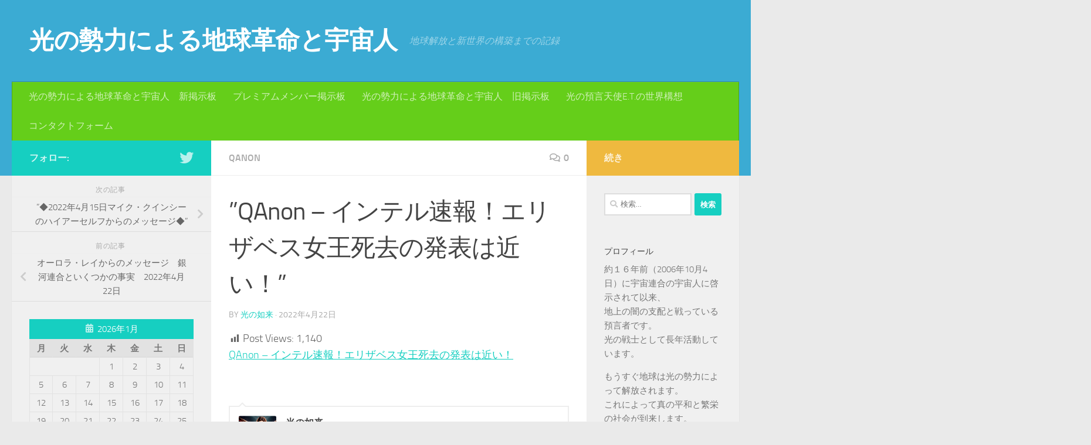

--- FILE ---
content_type: text/html; charset=UTF-8
request_url: https://www.oracleangel-et.com/archives/39844
body_size: 19590
content:
<!DOCTYPE html>
<html class="no-js" lang="ja">
<head>
  <meta charset="UTF-8">
  <meta name="viewport" content="width=device-width, initial-scale=1.0">
  <link rel="profile" href="https://gmpg.org/xfn/11" />
  <link rel="pingback" href="https://www.oracleangel-et.com/xmlrpc.php">

  <title>”QAnon &#8211; インテル速報！エリザベス女王死去の発表は近い！” &#8211; 光の勢力による地球革命と宇宙人</title>
<meta name='robots' content='max-image-preview:large' />
<script>document.documentElement.className = document.documentElement.className.replace("no-js","js");</script>
<link rel='dns-prefetch' href='//c0.wp.com' />
<link rel="alternate" type="application/rss+xml" title="光の勢力による地球革命と宇宙人 &raquo; フィード" href="https://www.oracleangel-et.com/feed" />
<link rel="alternate" type="application/rss+xml" title="光の勢力による地球革命と宇宙人 &raquo; コメントフィード" href="https://www.oracleangel-et.com/comments/feed" />
<link rel="alternate" type="application/rss+xml" title="光の勢力による地球革命と宇宙人 &raquo; ”QAnon &#8211; インテル速報！エリザベス女王死去の発表は近い！” のコメントのフィード" href="https://www.oracleangel-et.com/archives/39844/feed" />
<script>
window._wpemojiSettings = {"baseUrl":"https:\/\/s.w.org\/images\/core\/emoji\/15.0.3\/72x72\/","ext":".png","svgUrl":"https:\/\/s.w.org\/images\/core\/emoji\/15.0.3\/svg\/","svgExt":".svg","source":{"concatemoji":"https:\/\/www.oracleangel-et.com\/wp-includes\/js\/wp-emoji-release.min.js?ver=6.5.7"}};
/*! This file is auto-generated */
!function(i,n){var o,s,e;function c(e){try{var t={supportTests:e,timestamp:(new Date).valueOf()};sessionStorage.setItem(o,JSON.stringify(t))}catch(e){}}function p(e,t,n){e.clearRect(0,0,e.canvas.width,e.canvas.height),e.fillText(t,0,0);var t=new Uint32Array(e.getImageData(0,0,e.canvas.width,e.canvas.height).data),r=(e.clearRect(0,0,e.canvas.width,e.canvas.height),e.fillText(n,0,0),new Uint32Array(e.getImageData(0,0,e.canvas.width,e.canvas.height).data));return t.every(function(e,t){return e===r[t]})}function u(e,t,n){switch(t){case"flag":return n(e,"\ud83c\udff3\ufe0f\u200d\u26a7\ufe0f","\ud83c\udff3\ufe0f\u200b\u26a7\ufe0f")?!1:!n(e,"\ud83c\uddfa\ud83c\uddf3","\ud83c\uddfa\u200b\ud83c\uddf3")&&!n(e,"\ud83c\udff4\udb40\udc67\udb40\udc62\udb40\udc65\udb40\udc6e\udb40\udc67\udb40\udc7f","\ud83c\udff4\u200b\udb40\udc67\u200b\udb40\udc62\u200b\udb40\udc65\u200b\udb40\udc6e\u200b\udb40\udc67\u200b\udb40\udc7f");case"emoji":return!n(e,"\ud83d\udc26\u200d\u2b1b","\ud83d\udc26\u200b\u2b1b")}return!1}function f(e,t,n){var r="undefined"!=typeof WorkerGlobalScope&&self instanceof WorkerGlobalScope?new OffscreenCanvas(300,150):i.createElement("canvas"),a=r.getContext("2d",{willReadFrequently:!0}),o=(a.textBaseline="top",a.font="600 32px Arial",{});return e.forEach(function(e){o[e]=t(a,e,n)}),o}function t(e){var t=i.createElement("script");t.src=e,t.defer=!0,i.head.appendChild(t)}"undefined"!=typeof Promise&&(o="wpEmojiSettingsSupports",s=["flag","emoji"],n.supports={everything:!0,everythingExceptFlag:!0},e=new Promise(function(e){i.addEventListener("DOMContentLoaded",e,{once:!0})}),new Promise(function(t){var n=function(){try{var e=JSON.parse(sessionStorage.getItem(o));if("object"==typeof e&&"number"==typeof e.timestamp&&(new Date).valueOf()<e.timestamp+604800&&"object"==typeof e.supportTests)return e.supportTests}catch(e){}return null}();if(!n){if("undefined"!=typeof Worker&&"undefined"!=typeof OffscreenCanvas&&"undefined"!=typeof URL&&URL.createObjectURL&&"undefined"!=typeof Blob)try{var e="postMessage("+f.toString()+"("+[JSON.stringify(s),u.toString(),p.toString()].join(",")+"));",r=new Blob([e],{type:"text/javascript"}),a=new Worker(URL.createObjectURL(r),{name:"wpTestEmojiSupports"});return void(a.onmessage=function(e){c(n=e.data),a.terminate(),t(n)})}catch(e){}c(n=f(s,u,p))}t(n)}).then(function(e){for(var t in e)n.supports[t]=e[t],n.supports.everything=n.supports.everything&&n.supports[t],"flag"!==t&&(n.supports.everythingExceptFlag=n.supports.everythingExceptFlag&&n.supports[t]);n.supports.everythingExceptFlag=n.supports.everythingExceptFlag&&!n.supports.flag,n.DOMReady=!1,n.readyCallback=function(){n.DOMReady=!0}}).then(function(){return e}).then(function(){var e;n.supports.everything||(n.readyCallback(),(e=n.source||{}).concatemoji?t(e.concatemoji):e.wpemoji&&e.twemoji&&(t(e.twemoji),t(e.wpemoji)))}))}((window,document),window._wpemojiSettings);
</script>
<style id='wp-emoji-styles-inline-css'>

	img.wp-smiley, img.emoji {
		display: inline !important;
		border: none !important;
		box-shadow: none !important;
		height: 1em !important;
		width: 1em !important;
		margin: 0 0.07em !important;
		vertical-align: -0.1em !important;
		background: none !important;
		padding: 0 !important;
	}
</style>
<link rel='stylesheet' id='wp-block-library-css' href='https://c0.wp.com/c/6.5.7/wp-includes/css/dist/block-library/style.min.css' media='all' />
<style id='wp-block-library-inline-css'>
.has-text-align-justify{text-align:justify;}
</style>
<link rel='stylesheet' id='mediaelement-css' href='https://c0.wp.com/c/6.5.7/wp-includes/js/mediaelement/mediaelementplayer-legacy.min.css' media='all' />
<link rel='stylesheet' id='wp-mediaelement-css' href='https://c0.wp.com/c/6.5.7/wp-includes/js/mediaelement/wp-mediaelement.min.css' media='all' />
<style id='classic-theme-styles-inline-css'>
/*! This file is auto-generated */
.wp-block-button__link{color:#fff;background-color:#32373c;border-radius:9999px;box-shadow:none;text-decoration:none;padding:calc(.667em + 2px) calc(1.333em + 2px);font-size:1.125em}.wp-block-file__button{background:#32373c;color:#fff;text-decoration:none}
</style>
<style id='global-styles-inline-css'>
body{--wp--preset--color--black: #000000;--wp--preset--color--cyan-bluish-gray: #abb8c3;--wp--preset--color--white: #ffffff;--wp--preset--color--pale-pink: #f78da7;--wp--preset--color--vivid-red: #cf2e2e;--wp--preset--color--luminous-vivid-orange: #ff6900;--wp--preset--color--luminous-vivid-amber: #fcb900;--wp--preset--color--light-green-cyan: #7bdcb5;--wp--preset--color--vivid-green-cyan: #00d084;--wp--preset--color--pale-cyan-blue: #8ed1fc;--wp--preset--color--vivid-cyan-blue: #0693e3;--wp--preset--color--vivid-purple: #9b51e0;--wp--preset--gradient--vivid-cyan-blue-to-vivid-purple: linear-gradient(135deg,rgba(6,147,227,1) 0%,rgb(155,81,224) 100%);--wp--preset--gradient--light-green-cyan-to-vivid-green-cyan: linear-gradient(135deg,rgb(122,220,180) 0%,rgb(0,208,130) 100%);--wp--preset--gradient--luminous-vivid-amber-to-luminous-vivid-orange: linear-gradient(135deg,rgba(252,185,0,1) 0%,rgba(255,105,0,1) 100%);--wp--preset--gradient--luminous-vivid-orange-to-vivid-red: linear-gradient(135deg,rgba(255,105,0,1) 0%,rgb(207,46,46) 100%);--wp--preset--gradient--very-light-gray-to-cyan-bluish-gray: linear-gradient(135deg,rgb(238,238,238) 0%,rgb(169,184,195) 100%);--wp--preset--gradient--cool-to-warm-spectrum: linear-gradient(135deg,rgb(74,234,220) 0%,rgb(151,120,209) 20%,rgb(207,42,186) 40%,rgb(238,44,130) 60%,rgb(251,105,98) 80%,rgb(254,248,76) 100%);--wp--preset--gradient--blush-light-purple: linear-gradient(135deg,rgb(255,206,236) 0%,rgb(152,150,240) 100%);--wp--preset--gradient--blush-bordeaux: linear-gradient(135deg,rgb(254,205,165) 0%,rgb(254,45,45) 50%,rgb(107,0,62) 100%);--wp--preset--gradient--luminous-dusk: linear-gradient(135deg,rgb(255,203,112) 0%,rgb(199,81,192) 50%,rgb(65,88,208) 100%);--wp--preset--gradient--pale-ocean: linear-gradient(135deg,rgb(255,245,203) 0%,rgb(182,227,212) 50%,rgb(51,167,181) 100%);--wp--preset--gradient--electric-grass: linear-gradient(135deg,rgb(202,248,128) 0%,rgb(113,206,126) 100%);--wp--preset--gradient--midnight: linear-gradient(135deg,rgb(2,3,129) 0%,rgb(40,116,252) 100%);--wp--preset--font-size--small: 13px;--wp--preset--font-size--medium: 20px;--wp--preset--font-size--large: 36px;--wp--preset--font-size--x-large: 42px;--wp--preset--spacing--20: 0.44rem;--wp--preset--spacing--30: 0.67rem;--wp--preset--spacing--40: 1rem;--wp--preset--spacing--50: 1.5rem;--wp--preset--spacing--60: 2.25rem;--wp--preset--spacing--70: 3.38rem;--wp--preset--spacing--80: 5.06rem;--wp--preset--shadow--natural: 6px 6px 9px rgba(0, 0, 0, 0.2);--wp--preset--shadow--deep: 12px 12px 50px rgba(0, 0, 0, 0.4);--wp--preset--shadow--sharp: 6px 6px 0px rgba(0, 0, 0, 0.2);--wp--preset--shadow--outlined: 6px 6px 0px -3px rgba(255, 255, 255, 1), 6px 6px rgba(0, 0, 0, 1);--wp--preset--shadow--crisp: 6px 6px 0px rgba(0, 0, 0, 1);}:where(.is-layout-flex){gap: 0.5em;}:where(.is-layout-grid){gap: 0.5em;}body .is-layout-flex{display: flex;}body .is-layout-flex{flex-wrap: wrap;align-items: center;}body .is-layout-flex > *{margin: 0;}body .is-layout-grid{display: grid;}body .is-layout-grid > *{margin: 0;}:where(.wp-block-columns.is-layout-flex){gap: 2em;}:where(.wp-block-columns.is-layout-grid){gap: 2em;}:where(.wp-block-post-template.is-layout-flex){gap: 1.25em;}:where(.wp-block-post-template.is-layout-grid){gap: 1.25em;}.has-black-color{color: var(--wp--preset--color--black) !important;}.has-cyan-bluish-gray-color{color: var(--wp--preset--color--cyan-bluish-gray) !important;}.has-white-color{color: var(--wp--preset--color--white) !important;}.has-pale-pink-color{color: var(--wp--preset--color--pale-pink) !important;}.has-vivid-red-color{color: var(--wp--preset--color--vivid-red) !important;}.has-luminous-vivid-orange-color{color: var(--wp--preset--color--luminous-vivid-orange) !important;}.has-luminous-vivid-amber-color{color: var(--wp--preset--color--luminous-vivid-amber) !important;}.has-light-green-cyan-color{color: var(--wp--preset--color--light-green-cyan) !important;}.has-vivid-green-cyan-color{color: var(--wp--preset--color--vivid-green-cyan) !important;}.has-pale-cyan-blue-color{color: var(--wp--preset--color--pale-cyan-blue) !important;}.has-vivid-cyan-blue-color{color: var(--wp--preset--color--vivid-cyan-blue) !important;}.has-vivid-purple-color{color: var(--wp--preset--color--vivid-purple) !important;}.has-black-background-color{background-color: var(--wp--preset--color--black) !important;}.has-cyan-bluish-gray-background-color{background-color: var(--wp--preset--color--cyan-bluish-gray) !important;}.has-white-background-color{background-color: var(--wp--preset--color--white) !important;}.has-pale-pink-background-color{background-color: var(--wp--preset--color--pale-pink) !important;}.has-vivid-red-background-color{background-color: var(--wp--preset--color--vivid-red) !important;}.has-luminous-vivid-orange-background-color{background-color: var(--wp--preset--color--luminous-vivid-orange) !important;}.has-luminous-vivid-amber-background-color{background-color: var(--wp--preset--color--luminous-vivid-amber) !important;}.has-light-green-cyan-background-color{background-color: var(--wp--preset--color--light-green-cyan) !important;}.has-vivid-green-cyan-background-color{background-color: var(--wp--preset--color--vivid-green-cyan) !important;}.has-pale-cyan-blue-background-color{background-color: var(--wp--preset--color--pale-cyan-blue) !important;}.has-vivid-cyan-blue-background-color{background-color: var(--wp--preset--color--vivid-cyan-blue) !important;}.has-vivid-purple-background-color{background-color: var(--wp--preset--color--vivid-purple) !important;}.has-black-border-color{border-color: var(--wp--preset--color--black) !important;}.has-cyan-bluish-gray-border-color{border-color: var(--wp--preset--color--cyan-bluish-gray) !important;}.has-white-border-color{border-color: var(--wp--preset--color--white) !important;}.has-pale-pink-border-color{border-color: var(--wp--preset--color--pale-pink) !important;}.has-vivid-red-border-color{border-color: var(--wp--preset--color--vivid-red) !important;}.has-luminous-vivid-orange-border-color{border-color: var(--wp--preset--color--luminous-vivid-orange) !important;}.has-luminous-vivid-amber-border-color{border-color: var(--wp--preset--color--luminous-vivid-amber) !important;}.has-light-green-cyan-border-color{border-color: var(--wp--preset--color--light-green-cyan) !important;}.has-vivid-green-cyan-border-color{border-color: var(--wp--preset--color--vivid-green-cyan) !important;}.has-pale-cyan-blue-border-color{border-color: var(--wp--preset--color--pale-cyan-blue) !important;}.has-vivid-cyan-blue-border-color{border-color: var(--wp--preset--color--vivid-cyan-blue) !important;}.has-vivid-purple-border-color{border-color: var(--wp--preset--color--vivid-purple) !important;}.has-vivid-cyan-blue-to-vivid-purple-gradient-background{background: var(--wp--preset--gradient--vivid-cyan-blue-to-vivid-purple) !important;}.has-light-green-cyan-to-vivid-green-cyan-gradient-background{background: var(--wp--preset--gradient--light-green-cyan-to-vivid-green-cyan) !important;}.has-luminous-vivid-amber-to-luminous-vivid-orange-gradient-background{background: var(--wp--preset--gradient--luminous-vivid-amber-to-luminous-vivid-orange) !important;}.has-luminous-vivid-orange-to-vivid-red-gradient-background{background: var(--wp--preset--gradient--luminous-vivid-orange-to-vivid-red) !important;}.has-very-light-gray-to-cyan-bluish-gray-gradient-background{background: var(--wp--preset--gradient--very-light-gray-to-cyan-bluish-gray) !important;}.has-cool-to-warm-spectrum-gradient-background{background: var(--wp--preset--gradient--cool-to-warm-spectrum) !important;}.has-blush-light-purple-gradient-background{background: var(--wp--preset--gradient--blush-light-purple) !important;}.has-blush-bordeaux-gradient-background{background: var(--wp--preset--gradient--blush-bordeaux) !important;}.has-luminous-dusk-gradient-background{background: var(--wp--preset--gradient--luminous-dusk) !important;}.has-pale-ocean-gradient-background{background: var(--wp--preset--gradient--pale-ocean) !important;}.has-electric-grass-gradient-background{background: var(--wp--preset--gradient--electric-grass) !important;}.has-midnight-gradient-background{background: var(--wp--preset--gradient--midnight) !important;}.has-small-font-size{font-size: var(--wp--preset--font-size--small) !important;}.has-medium-font-size{font-size: var(--wp--preset--font-size--medium) !important;}.has-large-font-size{font-size: var(--wp--preset--font-size--large) !important;}.has-x-large-font-size{font-size: var(--wp--preset--font-size--x-large) !important;}
.wp-block-navigation a:where(:not(.wp-element-button)){color: inherit;}
:where(.wp-block-post-template.is-layout-flex){gap: 1.25em;}:where(.wp-block-post-template.is-layout-grid){gap: 1.25em;}
:where(.wp-block-columns.is-layout-flex){gap: 2em;}:where(.wp-block-columns.is-layout-grid){gap: 2em;}
.wp-block-pullquote{font-size: 1.5em;line-height: 1.6;}
</style>
<link rel='stylesheet' id='bbp-default-css' href='https://www.oracleangel-et.com/wp-content/plugins/bbpress/templates/default/css/bbpress.min.css?ver=2.6.6' media='all' />
<link rel='stylesheet' id='contact-form-7-css' href='https://www.oracleangel-et.com/wp-content/plugins/contact-form-7/includes/css/styles.css?ver=5.5.2' media='all' />
<link rel='stylesheet' id='dashicons-css' href='https://c0.wp.com/c/6.5.7/wp-includes/css/dashicons.min.css' media='all' />
<link rel='stylesheet' id='post-views-counter-frontend-css' href='https://www.oracleangel-et.com/wp-content/plugins/post-views-counter/css/frontend.min.css?ver=1.3.12' media='all' />
<link rel='stylesheet' id='bsp-css' href='https://www.oracleangel-et.com/wp-content/plugins/bbp-style-pack/css/bspstyle.css?ver=4.8.9' media='screen' />
<link rel='stylesheet' id='hueman-main-style-css' href='https://www.oracleangel-et.com/wp-content/themes/hueman/assets/front/css/main.min.css?ver=3.7.18' media='all' />
<style id='hueman-main-style-inline-css'>
body { font-size:1.00rem; }@media only screen and (min-width: 720px) {
        .nav > li { font-size:1.00rem; }
      }#header { background-color: #3babd3; }
@media only screen and (min-width: 720px) {
  #nav-header .nav ul { background-color: #3babd3; }
}
        .is-scrolled #header #nav-mobile { background-color: #454e5c; background-color: rgba(69,78,92,0.90) }#nav-header.nav-container, #main-header-search .search-expand { background-color: #65ce1a; }
@media only screen and (min-width: 720px) {
  #nav-header .nav ul { background-color: #65ce1a; }
}
        
</style>
<link rel='stylesheet' id='hueman-font-awesome-css' href='https://www.oracleangel-et.com/wp-content/themes/hueman/assets/front/css/font-awesome.min.css?ver=3.7.18' media='all' />
<link rel='stylesheet' id='jetpack_css-css' href='https://c0.wp.com/p/jetpack/10.2.3/css/jetpack.css' media='all' />
<script src="https://c0.wp.com/c/6.5.7/wp-includes/js/jquery/jquery.min.js" id="jquery-core-js"></script>
<script src="https://c0.wp.com/c/6.5.7/wp-includes/js/jquery/jquery-migrate.min.js" id="jquery-migrate-js"></script>
<link rel="https://api.w.org/" href="https://www.oracleangel-et.com/wp-json/" /><link rel="alternate" type="application/json" href="https://www.oracleangel-et.com/wp-json/wp/v2/posts/39844" /><link rel="EditURI" type="application/rsd+xml" title="RSD" href="https://www.oracleangel-et.com/xmlrpc.php?rsd" />
<meta name="generator" content="WordPress 6.5.7" />
<link rel="canonical" href="https://www.oracleangel-et.com/archives/39844" />
<link rel='shortlink' href='https://www.oracleangel-et.com/?p=39844' />
<link rel="alternate" type="application/json+oembed" href="https://www.oracleangel-et.com/wp-json/oembed/1.0/embed?url=https%3A%2F%2Fwww.oracleangel-et.com%2Farchives%2F39844" />
<link rel="alternate" type="text/xml+oembed" href="https://www.oracleangel-et.com/wp-json/oembed/1.0/embed?url=https%3A%2F%2Fwww.oracleangel-et.com%2Farchives%2F39844&#038;format=xml" />
<style type='text/css'>img#wpstats{display:none}</style>
		    <link rel="preload" as="font" type="font/woff2" href="https://www.oracleangel-et.com/wp-content/themes/hueman/assets/front/webfonts/fa-brands-400.woff2?v=5.15.2" crossorigin="anonymous"/>
    <link rel="preload" as="font" type="font/woff2" href="https://www.oracleangel-et.com/wp-content/themes/hueman/assets/front/webfonts/fa-regular-400.woff2?v=5.15.2" crossorigin="anonymous"/>
    <link rel="preload" as="font" type="font/woff2" href="https://www.oracleangel-et.com/wp-content/themes/hueman/assets/front/webfonts/fa-solid-900.woff2?v=5.15.2" crossorigin="anonymous"/>
  <link rel="preload" as="font" type="font/woff" href="https://www.oracleangel-et.com/wp-content/themes/hueman/assets/front/fonts/titillium-light-webfont.woff" crossorigin="anonymous"/>
<link rel="preload" as="font" type="font/woff" href="https://www.oracleangel-et.com/wp-content/themes/hueman/assets/front/fonts/titillium-lightitalic-webfont.woff" crossorigin="anonymous"/>
<link rel="preload" as="font" type="font/woff" href="https://www.oracleangel-et.com/wp-content/themes/hueman/assets/front/fonts/titillium-regular-webfont.woff" crossorigin="anonymous"/>
<link rel="preload" as="font" type="font/woff" href="https://www.oracleangel-et.com/wp-content/themes/hueman/assets/front/fonts/titillium-regularitalic-webfont.woff" crossorigin="anonymous"/>
<link rel="preload" as="font" type="font/woff" href="https://www.oracleangel-et.com/wp-content/themes/hueman/assets/front/fonts/titillium-semibold-webfont.woff" crossorigin="anonymous"/>
<style>
  /*  base : fonts
/* ------------------------------------ */
body { font-family: "Titillium", Arial, sans-serif; }
@font-face {
  font-family: 'Titillium';
  src: url('https://www.oracleangel-et.com/wp-content/themes/hueman/assets/front/fonts/titillium-light-webfont.eot');
  src: url('https://www.oracleangel-et.com/wp-content/themes/hueman/assets/front/fonts/titillium-light-webfont.svg#titillium-light-webfont') format('svg'),
     url('https://www.oracleangel-et.com/wp-content/themes/hueman/assets/front/fonts/titillium-light-webfont.eot?#iefix') format('embedded-opentype'),
     url('https://www.oracleangel-et.com/wp-content/themes/hueman/assets/front/fonts/titillium-light-webfont.woff') format('woff'),
     url('https://www.oracleangel-et.com/wp-content/themes/hueman/assets/front/fonts/titillium-light-webfont.ttf') format('truetype');
  font-weight: 300;
  font-style: normal;
}
@font-face {
  font-family: 'Titillium';
  src: url('https://www.oracleangel-et.com/wp-content/themes/hueman/assets/front/fonts/titillium-lightitalic-webfont.eot');
  src: url('https://www.oracleangel-et.com/wp-content/themes/hueman/assets/front/fonts/titillium-lightitalic-webfont.svg#titillium-lightitalic-webfont') format('svg'),
     url('https://www.oracleangel-et.com/wp-content/themes/hueman/assets/front/fonts/titillium-lightitalic-webfont.eot?#iefix') format('embedded-opentype'),
     url('https://www.oracleangel-et.com/wp-content/themes/hueman/assets/front/fonts/titillium-lightitalic-webfont.woff') format('woff'),
     url('https://www.oracleangel-et.com/wp-content/themes/hueman/assets/front/fonts/titillium-lightitalic-webfont.ttf') format('truetype');
  font-weight: 300;
  font-style: italic;
}
@font-face {
  font-family: 'Titillium';
  src: url('https://www.oracleangel-et.com/wp-content/themes/hueman/assets/front/fonts/titillium-regular-webfont.eot');
  src: url('https://www.oracleangel-et.com/wp-content/themes/hueman/assets/front/fonts/titillium-regular-webfont.svg#titillium-regular-webfont') format('svg'),
     url('https://www.oracleangel-et.com/wp-content/themes/hueman/assets/front/fonts/titillium-regular-webfont.eot?#iefix') format('embedded-opentype'),
     url('https://www.oracleangel-et.com/wp-content/themes/hueman/assets/front/fonts/titillium-regular-webfont.woff') format('woff'),
     url('https://www.oracleangel-et.com/wp-content/themes/hueman/assets/front/fonts/titillium-regular-webfont.ttf') format('truetype');
  font-weight: 400;
  font-style: normal;
}
@font-face {
  font-family: 'Titillium';
  src: url('https://www.oracleangel-et.com/wp-content/themes/hueman/assets/front/fonts/titillium-regularitalic-webfont.eot');
  src: url('https://www.oracleangel-et.com/wp-content/themes/hueman/assets/front/fonts/titillium-regularitalic-webfont.svg#titillium-regular-webfont') format('svg'),
     url('https://www.oracleangel-et.com/wp-content/themes/hueman/assets/front/fonts/titillium-regularitalic-webfont.eot?#iefix') format('embedded-opentype'),
     url('https://www.oracleangel-et.com/wp-content/themes/hueman/assets/front/fonts/titillium-regularitalic-webfont.woff') format('woff'),
     url('https://www.oracleangel-et.com/wp-content/themes/hueman/assets/front/fonts/titillium-regularitalic-webfont.ttf') format('truetype');
  font-weight: 400;
  font-style: italic;
}
@font-face {
    font-family: 'Titillium';
    src: url('https://www.oracleangel-et.com/wp-content/themes/hueman/assets/front/fonts/titillium-semibold-webfont.eot');
    src: url('https://www.oracleangel-et.com/wp-content/themes/hueman/assets/front/fonts/titillium-semibold-webfont.svg#titillium-semibold-webfont') format('svg'),
         url('https://www.oracleangel-et.com/wp-content/themes/hueman/assets/front/fonts/titillium-semibold-webfont.eot?#iefix') format('embedded-opentype'),
         url('https://www.oracleangel-et.com/wp-content/themes/hueman/assets/front/fonts/titillium-semibold-webfont.woff') format('woff'),
         url('https://www.oracleangel-et.com/wp-content/themes/hueman/assets/front/fonts/titillium-semibold-webfont.ttf') format('truetype');
  font-weight: 600;
  font-style: normal;
}
</style>
  <!--[if lt IE 9]>
<script src="https://www.oracleangel-et.com/wp-content/themes/hueman/assets/front/js/ie/html5shiv-printshiv.min.js"></script>
<script src="https://www.oracleangel-et.com/wp-content/themes/hueman/assets/front/js/ie/selectivizr.js"></script>
<![endif]-->
<style>.recentcomments a{display:inline !important;padding:0 !important;margin:0 !important;}</style></head>

<body class="post-template-default single single-post postid-39844 single-format-standard wp-embed-responsive col-3cm full-width header-desktop-sticky header-mobile-sticky hueman-3-7-18 chrome">
<div id="wrapper">
  <a class="screen-reader-text skip-link" href="#content">コンテンツへスキップ</a>
  
  <header id="header" class="top-menu-mobile-on one-mobile-menu top_menu header-ads-desktop  topbar-transparent no-header-img">
        <nav class="nav-container group mobile-menu mobile-sticky no-menu-assigned" id="nav-mobile" data-menu-id="header-1">
  <div class="mobile-title-logo-in-header"><p class="site-title">                  <a class="custom-logo-link" href="https://www.oracleangel-et.com/" rel="home" title="光の勢力による地球革命と宇宙人 | ホームページ">光の勢力による地球革命と宇宙人</a>                </p></div>
        
                    <!-- <div class="ham__navbar-toggler collapsed" aria-expanded="false">
          <div class="ham__navbar-span-wrapper">
            <span class="ham-toggler-menu__span"></span>
          </div>
        </div> -->
        <button class="ham__navbar-toggler-two collapsed" title="Menu" aria-expanded="false">
          <span class="ham__navbar-span-wrapper">
            <span class="line line-1"></span>
            <span class="line line-2"></span>
            <span class="line line-3"></span>
          </span>
        </button>
            
      <div class="nav-text"></div>
      <div class="nav-wrap container">
                  <ul class="nav container-inner group mobile-search">
                            <li>
                  <form role="search" method="get" class="search-form" action="https://www.oracleangel-et.com/">
				<label>
					<span class="screen-reader-text">検索:</span>
					<input type="search" class="search-field" placeholder="検索&hellip;" value="" name="s" />
				</label>
				<input type="submit" class="search-submit" value="検索" />
			</form>                </li>
                      </ul>
                <ul id="menu-%e5%85%89%e3%81%ae%e5%8b%a2%e5%8a%9b%e3%81%ab%e3%82%88%e3%82%8b%e5%9c%b0%e7%90%83%e9%9d%a9%e5%91%bd%e3%81%a8%e5%ae%87%e5%ae%99%e4%ba%ba%e3%80%80%e6%8e%b2%e7%a4%ba%e6%9d%bf" class="nav container-inner group"><li id="menu-item-31465" class="menu-item menu-item-type-custom menu-item-object-custom menu-item-31465"><a href="https://www.oracleangel-et.com/forums/forum/newbbs">光の勢力による地球革命と宇宙人　新掲示板</a></li>
<li id="menu-item-29016" class="menu-item menu-item-type-custom menu-item-object-custom menu-item-29016"><a href="https://www.oracleangel-et.com/forums/forum/premium">プレミアムメンバー掲示板</a></li>
<li id="menu-item-438" class="menu-item menu-item-type-custom menu-item-object-custom menu-item-438"><a href="https://www.oracleangel-et.com/forums/forum/forum">光の勢力による地球革命と宇宙人　旧掲示板</a></li>
<li id="menu-item-56213" class="menu-item menu-item-type-post_type menu-item-object-page menu-item-56213"><a href="https://www.oracleangel-et.com/?page_id=30100">光の預言天使E.T.の世界構想</a></li>
<li id="menu-item-439" class="menu-item menu-item-type-post_type menu-item-object-page menu-item-439"><a href="https://www.oracleangel-et.com/contact">コンタクトフォーム</a></li>
</ul>      </div>
</nav><!--/#nav-topbar-->  
  
  <div class="container group">
        <div class="container-inner">

                    <div class="group hu-pad central-header-zone">
                  <div class="logo-tagline-group">
                      <p class="site-title">                  <a class="custom-logo-link" href="https://www.oracleangel-et.com/" rel="home" title="光の勢力による地球革命と宇宙人 | ホームページ">光の勢力による地球革命と宇宙人</a>                </p>                                                <p class="site-description">地球解放と新世界の構築までの記録</p>
                                        </div>

                                </div>
      
                <nav class="nav-container group desktop-menu " id="nav-header" data-menu-id="header-2">
    <div class="nav-text"><!-- put your mobile menu text here --></div>

  <div class="nav-wrap container">
        <ul id="menu-%e5%85%89%e3%81%ae%e5%8b%a2%e5%8a%9b%e3%81%ab%e3%82%88%e3%82%8b%e5%9c%b0%e7%90%83%e9%9d%a9%e5%91%bd%e3%81%a8%e5%ae%87%e5%ae%99%e4%ba%ba%e3%80%80%e6%8e%b2%e7%a4%ba%e6%9d%bf-1" class="nav container-inner group"><li class="menu-item menu-item-type-custom menu-item-object-custom menu-item-31465"><a href="https://www.oracleangel-et.com/forums/forum/newbbs">光の勢力による地球革命と宇宙人　新掲示板</a></li>
<li class="menu-item menu-item-type-custom menu-item-object-custom menu-item-29016"><a href="https://www.oracleangel-et.com/forums/forum/premium">プレミアムメンバー掲示板</a></li>
<li class="menu-item menu-item-type-custom menu-item-object-custom menu-item-438"><a href="https://www.oracleangel-et.com/forums/forum/forum">光の勢力による地球革命と宇宙人　旧掲示板</a></li>
<li class="menu-item menu-item-type-post_type menu-item-object-page menu-item-56213"><a href="https://www.oracleangel-et.com/?page_id=30100">光の預言天使E.T.の世界構想</a></li>
<li class="menu-item menu-item-type-post_type menu-item-object-page menu-item-439"><a href="https://www.oracleangel-et.com/contact">コンタクトフォーム</a></li>
</ul>  </div>
</nav><!--/#nav-header-->      
    </div><!--/.container-inner-->
      </div><!--/.container-->

</header><!--/#header-->
  
  <div class="container" id="page">
    <div class="container-inner">
            <div class="main">
        <div class="main-inner group">
          
              <main class="content" id="content">
              <div class="page-title hu-pad group">
          	    		<ul class="meta-single group">
    			<li class="category"><a href="https://www.oracleangel-et.com/archives/category/qanon" rel="category tag">Qanon</a></li>
    			    			<li class="comments"><a href="https://www.oracleangel-et.com/archives/39844#respond"><i class="far fa-comments"></i>0</a></li>
    			    		</ul>
            
    </div><!--/.page-title-->
          <div class="hu-pad group">
              <article class="post-39844 post type-post status-publish format-standard hentry category-qanon">
    <div class="post-inner group">

      <h1 class="post-title entry-title">”QAnon &#8211; インテル速報！エリザベス女王死去の発表は近い！”</h1>
  <p class="post-byline">
       by     <span class="vcard author">
       <span class="fn"><a href="https://www.oracleangel-et.com/archives/author/oracleengel-e-t" title="光の如来 の投稿" rel="author">光の如来</a></span>
     </span>
     &middot;
                                            <time class="published" datetime="2022-04-22T17:05:27+09:00">2022年4月22日</time>
                      </p>

                                
      <div class="clear"></div>

      <div class="entry themeform">
        <div class="entry-inner">
          <div class="post-views content-post post-39844 entry-meta">
				<span class="post-views-icon dashicons dashicons-chart-bar"></span> <span class="post-views-label">Post Views:</span> <span class="post-views-count">1,140</span>
			</div>
<p><a href="https://ameblo.jp/mari-love-usa/entry-12738734204.html">QAnon &#8211; インテル速報！エリザベス女王死去の発表は近い！</a></p>
          <nav class="pagination group">
                      </nav><!--/.pagination-->
        </div>

        
        <div class="clear"></div>
      </div><!--/.entry-->

    </div><!--/.post-inner-->
  </article><!--/.post-->

<div class="clear"></div>


  <div class="author-bio">
    <div class="bio-avatar"><img alt='' src='https://secure.gravatar.com/avatar/2446cf6f00399038d7ac2b19cc3e036f?s=128&#038;d=mm&#038;r=g' srcset='https://secure.gravatar.com/avatar/2446cf6f00399038d7ac2b19cc3e036f?s=256&#038;d=mm&#038;r=g 2x' class='avatar avatar-128 photo' height='128' width='128' loading='lazy' decoding='async'/></div>
    <p class="bio-name">光の如来</p>
    <p class="bio-desc">約１７半年前（2006年10月4日）に宇宙連合の宇宙人に啓示されて以来、
地上の闇の支配と戦っている預言者です。
光の戦士として長年活動しています。
もうすぐ地球は光の勢力によって解放されます。
これによって真の平和と繁栄の社会が到来します。
皆さんと喜びを分かち合える世の中になってほしいです
世の中を良くするテクノロジー系の話題も好きです。
アセンション＝シンギュラリティ後の社会（銀河連合の使者談）

銀河間司令部の一司令官
部下：サナト・クマラ司令官とアークトゥルス艦隊
アシュター司令官の直属の部下
銀河連合及び多次元銀河共同体所属
日本神界の神（木花咲耶姫様）の臣下
地球イノベーター
Qanon最初期拡散者です。（2017年11月12日～）
COBRA初期参入者（2014年8月16日～）
ベーシックインカム推進者（2003年～、ひろゆき、ホリエモンにベーシックインカムを教える）
医療用大麻合法化活動家
安楽死合法化活動家
動物を殺さない人工培養肉推進者（2011年～）
好適環境水による魚の陸上淡水人工養殖推進者（2018年3月～）
AR（拡張現実）推進者（2007年2月18日～）
バーチャルヒューマン（デジタルヒューマン）推進（2018年3月26日～）
人体実験シミュレーターによる薬物の人体実験シミュレート構想をレイ・カーツワイルが提唱する数年前に提唱。（現実の人間や動物が生体実験リスクを取る必要がなくなります）
多色プラウトパラダイス世界構想
（同じ思想、価値観の人達でコミュニティ、自治体を作り、資源を公平に分配し、AI、ロボット、ドローン等に労働をしてもらう世界構想を提唱。
2015年10月6日～）
利権のしがらみのない公正に市民の最大幸福を達成するAI政府構想を提唱（2007年上半期～）
ゲーミングチェアに座り脳波インターネット（ブレインネット）で超AIに管理サポートされたVR世界に繋がり、それが無数のパラレルワールドとなっているVR世界構想を提唱。（2020年12月～　メタバース構想として構想一部が主流化しました）
トランスヒューマニズムで能力拡張すると、惑星管理神にもなれる。
VRで惑星シミュレートして、その後現実で惑星創造実験をする神になる時代が来る。（2022年1月26日の悟り）

名誉博士号内定者
有名外科医の長男

アメーバブログ
https://ameblo.jp/oracleangel-et/
twitter
https://twitter.com/ArchangelHeroin</p>
    <div class="clear"></div>
  </div>



<h4 class="heading">
	<i class="far fa-hand-point-right"></i>おすすめ</h4>

<ul class="related-posts group">
  		<li class="related post-hover">
		<article class="post-42519 post type-post status-publish format-standard hentry category-qanon">

			<div class="post-thumbnail">
				<a href="https://www.oracleangel-et.com/archives/42519" class="hu-rel-post-thumb">
																								</a>
									<a class="post-comments" href="https://www.oracleangel-et.com/archives/42519#respond"><i class="far fa-comments"></i>0</a>
							</div><!--/.post-thumbnail-->

			<div class="related-inner">

				<h4 class="post-title entry-title">
					<a href="https://www.oracleangel-et.com/archives/42519" rel="bookmark">”QAnon &#8211; 最初の逮捕はトランプだった！？”</a>
				</h4><!--/.post-title-->

				<div class="post-meta group">
					<p class="post-date">
  <time class="published updated" datetime="2022-08-09 17:32:40">2022年8月9日</time>
</p>

  <p class="post-byline" style="display:none">&nbsp;by    <span class="vcard author">
      <span class="fn"><a href="https://www.oracleangel-et.com/archives/author/oracleengel-e-t" title="光の如来 の投稿" rel="author">光の如来</a></span>
    </span> &middot; Published <span class="published">2022年8月9日</span>
      </p>
				</div><!--/.post-meta-->

			</div><!--/.related-inner-->

		</article>
	</li><!--/.related-->
		<li class="related post-hover">
		<article class="post-44000 post type-post status-publish format-standard hentry category-qanon">

			<div class="post-thumbnail">
				<a href="https://www.oracleangel-et.com/archives/44000" class="hu-rel-post-thumb">
																								</a>
									<a class="post-comments" href="https://www.oracleangel-et.com/archives/44000#respond"><i class="far fa-comments"></i>0</a>
							</div><!--/.post-thumbnail-->

			<div class="related-inner">

				<h4 class="post-title entry-title">
					<a href="https://www.oracleangel-et.com/archives/44000" rel="bookmark">”Anon &#8211; フィルさんインテル速報！今月で全てが終わる！”</a>
				</h4><!--/.post-title-->

				<div class="post-meta group">
					<p class="post-date">
  <time class="published updated" datetime="2022-10-13 18:21:08">2022年10月13日</time>
</p>

  <p class="post-byline" style="display:none">&nbsp;by    <span class="vcard author">
      <span class="fn"><a href="https://www.oracleangel-et.com/archives/author/oracleengel-e-t" title="光の如来 の投稿" rel="author">光の如来</a></span>
    </span> &middot; Published <span class="published">2022年10月13日</span>
      </p>
				</div><!--/.post-meta-->

			</div><!--/.related-inner-->

		</article>
	</li><!--/.related-->
		<li class="related post-hover">
		<article class="post-9299 post type-post status-publish format-standard hentry category-qanon">

			<div class="post-thumbnail">
				<a href="https://www.oracleangel-et.com/archives/9299" class="hu-rel-post-thumb">
																								</a>
									<a class="post-comments" href="https://www.oracleangel-et.com/archives/9299#comments"><i class="far fa-comments"></i>1</a>
							</div><!--/.post-thumbnail-->

			<div class="related-inner">

				<h4 class="post-title entry-title">
					<a href="https://www.oracleangel-et.com/archives/9299" rel="bookmark">重大な発表が来ました！すべて計画通りでした！</a>
				</h4><!--/.post-title-->

				<div class="post-meta group">
					<p class="post-date">
  <time class="published updated" datetime="2020-11-06 10:23:24">2020年11月6日</time>
</p>

  <p class="post-byline" style="display:none">&nbsp;by    <span class="vcard author">
      <span class="fn"><a href="https://www.oracleangel-et.com/archives/author/oracleengel-e-t" title="光の如来 の投稿" rel="author">光の如来</a></span>
    </span> &middot; Published <span class="published">2020年11月6日</span>
      </p>
				</div><!--/.post-meta-->

			</div><!--/.related-inner-->

		</article>
	</li><!--/.related-->
		  
</ul><!--/.post-related-->



<section id="comments" class="themeform">

	
					<!-- comments open, no comments -->
		
	
		<div id="respond" class="comment-respond">
		<h3 id="reply-title" class="comment-reply-title">コメントを残す <small><a rel="nofollow" id="cancel-comment-reply-link" href="/archives/39844#respond" style="display:none;">コメントをキャンセル</a></small></h3><form action="https://www.oracleangel-et.com/wp-comments-post.php" method="post" id="commentform" class="comment-form"><p class="comment-notes"><span id="email-notes">メールアドレスが公開されることはありません。</span> <span class="required-field-message"><span class="required">※</span> が付いている欄は必須項目です</span></p><p class="comment-form-comment"><label for="comment">コメント <span class="required">※</span></label> <textarea id="comment" name="comment" cols="45" rows="8" maxlength="65525" required="required"></textarea></p><p class="comment-form-author"><label for="author">名前 <span class="required">※</span></label> <input id="author" name="author" type="text" value="" size="30" maxlength="245" autocomplete="name" required="required" /></p>
<p class="comment-form-email"><label for="email">メール <span class="required">※</span></label> <input id="email" name="email" type="text" value="" size="30" maxlength="100" aria-describedby="email-notes" autocomplete="email" required="required" /></p>
<p class="comment-form-url"><label for="url">サイト</label> <input id="url" name="url" type="text" value="" size="30" maxlength="200" autocomplete="url" /></p>
<p class="comment-form-cookies-consent"><input id="wp-comment-cookies-consent" name="wp-comment-cookies-consent" type="checkbox" value="yes" /> <label for="wp-comment-cookies-consent">次回のコメントで使用するためブラウザーに自分の名前、メールアドレス、サイトを保存する。</label></p>
<p class="form-submit"><input name="submit" type="submit" id="submit" class="submit" value="コメントを送信" /> <input type='hidden' name='comment_post_ID' value='39844' id='comment_post_ID' />
<input type='hidden' name='comment_parent' id='comment_parent' value='0' />
</p><p style="display: none;"><input type="hidden" id="akismet_comment_nonce" name="akismet_comment_nonce" value="51ff83b538" /></p><p style="display: none !important;"><label>&#916;<textarea name="ak_hp_textarea" cols="45" rows="8" maxlength="100"></textarea></label><input type="hidden" id="ak_js" name="ak_js" value="62"/><script>document.getElementById( "ak_js" ).setAttribute( "value", ( new Date() ).getTime() );</script></p></form>	</div><!-- #respond -->
	
</section><!--/#comments-->          </div><!--/.hu-pad-->
            </main><!--/.content-->
          

	<div class="sidebar s1 collapsed" data-position="left" data-layout="col-3cm" data-sb-id="s1">

		<button class="sidebar-toggle" title="サイドバーを展開"><i class="fas sidebar-toggle-arrows"></i></button>

		<div class="sidebar-content">

			           			<div class="sidebar-top group">
                        <p>フォロー:</p>                    <ul class="social-links"><li><a rel="nofollow noopener noreferrer" class="social-tooltip"  title="フォローする Twitter" aria-label="フォローする Twitter" href="https://twitter.com/MetaversemanZ" target="_blank" ><i class="fab fa-twitter"></i></a></li></ul>  			</div>
			
				<ul class="post-nav group">
		<li class="next"><strong>次の記事&nbsp;</strong><a href="https://www.oracleangel-et.com/archives/39853" rel="next"><i class="fas fa-chevron-right"></i><span>”◆2022年4月15日マイク・クインシーのハイアーセルフからのメッセージ◆”</span></a></li>
		<li class="previous"><strong>前の記事&nbsp;</strong><a href="https://www.oracleangel-et.com/archives/39833" rel="prev"><i class="fas fa-chevron-left"></i><span>オーロラ・レイからのメッセージ　銀河連合といくつかの事実　2022年4月22日</span></a></li>
	</ul>

			
			<div id="calendar-2" class="widget widget_calendar"><div id="calendar_wrap" class="calendar_wrap"><table id="wp-calendar" class="wp-calendar-table">
	<caption>2026年1月</caption>
	<thead>
	<tr>
		<th scope="col" title="月曜日">月</th>
		<th scope="col" title="火曜日">火</th>
		<th scope="col" title="水曜日">水</th>
		<th scope="col" title="木曜日">木</th>
		<th scope="col" title="金曜日">金</th>
		<th scope="col" title="土曜日">土</th>
		<th scope="col" title="日曜日">日</th>
	</tr>
	</thead>
	<tbody>
	<tr>
		<td colspan="3" class="pad">&nbsp;</td><td>1</td><td>2</td><td>3</td><td>4</td>
	</tr>
	<tr>
		<td>5</td><td>6</td><td>7</td><td>8</td><td>9</td><td>10</td><td>11</td>
	</tr>
	<tr>
		<td>12</td><td>13</td><td>14</td><td id="today">15</td><td>16</td><td>17</td><td>18</td>
	</tr>
	<tr>
		<td>19</td><td>20</td><td>21</td><td>22</td><td>23</td><td>24</td><td>25</td>
	</tr>
	<tr>
		<td>26</td><td>27</td><td>28</td><td>29</td><td>30</td><td>31</td>
		<td class="pad" colspan="1">&nbsp;</td>
	</tr>
	</tbody>
	</table><nav aria-label="前と次の月" class="wp-calendar-nav">
		<span class="wp-calendar-nav-prev"><a href="https://www.oracleangel-et.com/archives/date/2023/12">&laquo; 12月</a></span>
		<span class="pad">&nbsp;</span>
		<span class="wp-calendar-nav-next">&nbsp;</span>
	</nav></div></div><div id="block-4" class="widget widget_block widget_text">
<p>ご支援、サポート（この活動に感謝される方はぜひご支援ください）</p>
</div><div id="block-5" class="widget widget_block widget_text">
<p>ゆうちょ銀行<br>記号番号：総合：10370-84078291<br>（普通：〇三八店 8407829）<br>ヒグチ ノリユキ</p>
</div><div id="block-6" class="widget widget_block widget_text">
<p>ペイパル（不正でちゃんと振り込まれるかわかりません、ビジネスアカウントなので手数料も引かれます）<br><a rel="noreferrer noopener" href="https://paypal.me/oracleangel/" target="_blank">https://paypal.me/oracleangel/</a></p>
</div><div id="categories-2" class="widget widget_categories"><h3 class="widget-title">カテゴリー</h3>
			<ul>
					<li class="cat-item cat-item-54"><a href="https://www.oracleangel-et.com/archives/category/dni%e3%80%81lev%e3%80%81neva%e3%80%81p1%e3%80%81%e3%82%ab%e3%83%90%e3%83%a0%e3%83%bc%e3%83%ab">DNI、Lev、NEVA、P1、カバムール,</a>
</li>
	<li class="cat-item cat-item-22"><a href="https://www.oracleangel-et.com/archives/category/fm144">FM144</a>
</li>
	<li class="cat-item cat-item-20"><a href="https://www.oracleangel-et.com/archives/category/gesara%e3%80%81rv%ef%bc%88%e9%80%9a%e8%b2%a8%e3%81%ae%e8%a9%95%e4%be%a1%e6%9b%bf%e3%81%88%ef%bc%89">GESARA、RV（通貨の評価替え）</a>
</li>
	<li class="cat-item cat-item-23"><a href="https://www.oracleangel-et.com/archives/category/goritan%e3%81%95%e3%82%93">Goritanさん</a>
</li>
	<li class="cat-item cat-item-8"><a href="https://www.oracleangel-et.com/archives/category/qanon">Qanon</a>
</li>
	<li class="cat-item cat-item-11"><a href="https://www.oracleangel-et.com/archives/category/spiritual-light%e3%81%95%e3%82%93%e3%81%ae%e8%a8%98%e4%ba%8b">spiritual-lightさんの記事</a>
</li>
	<li class="cat-item cat-item-29"><a href="https://www.oracleangel-et.com/archives/category/the-unveiling%ef%bc%88%e9%99%a4%e5%b9%95%e5%bc%8f%ef%bc%89">THE UNVEILING（除幕式）</a>
</li>
	<li class="cat-item cat-item-13"><a href="https://www.oracleangel-et.com/archives/category/ufo%e3%83%bb%e5%ae%87%e5%ae%99%e4%ba%ba%e3%83%bb%e9%8a%80%e6%b2%b3%e9%80%a3%e5%90%88">UFO・宇宙人・銀河連合</a>
</li>
	<li class="cat-item cat-item-30"><a href="https://www.oracleangel-et.com/archives/category/%e3%81%af%e3%82%8d%e3%83%bc%e3%81%b5%e3%82%8d%e3%83%bc%e3%82%80%e3%83%ad%e3%83%b3%e3%82%b0%e3%83%93%e3%83%bc%e3%83%81%e3%81%95%e3%82%93%e5%92%8c%e8%a8%b3%e5%8b%95%e7%94%bb">はろーふろーむロングビーチさん和訳動画</a>
</li>
	<li class="cat-item cat-item-36"><a href="https://www.oracleangel-et.com/archives/category/%e3%82%a2%e3%82%b7%e3%83%a5%e3%82%bf%e3%83%bc%e5%8f%b8%e4%bb%a4%e5%ae%98%e3%80%81%e3%82%a2%e3%82%b7%e3%83%a5%e3%82%bf%e3%83%bc%e5%8f%b8%e4%bb%a4%e9%83%a8">アシュター司令官、アシュター司令部</a>
</li>
	<li class="cat-item cat-item-4"><a href="https://www.oracleangel-et.com/archives/category/%e3%82%a4%e3%83%b3%e3%83%86%e3%83%ab%e3%82%a2%e3%83%a9%e3%83%bc%e3%83%88">インテルアラート</a>
</li>
	<li class="cat-item cat-item-26"><a href="https://www.oracleangel-et.com/archives/category/%e3%82%aa%e3%83%bc%e3%83%ad%e3%83%a9%e3%83%bb%e3%83%ac%e3%82%a4">オーロラ・レイ</a>
</li>
	<li class="cat-item cat-item-7"><a href="https://www.oracleangel-et.com/archives/category/%e3%82%b3%e3%83%96%e3%83%a9%e3%83%ac%e3%82%b8%e3%82%b9%e3%82%bf%e3%83%b3%e3%82%b9">コブラレジスタンス</a>
</li>
	<li class="cat-item cat-item-15"><a href="https://www.oracleangel-et.com/archives/category/%e3%82%b9%e3%83%94%e3%83%aa%e3%83%81%e3%83%a5%e3%82%a2%e3%83%ab">スピリチュアル</a>
</li>
	<li class="cat-item cat-item-3"><a href="https://www.oracleangel-et.com/archives/category/%e3%83%81%e3%83%a3%e3%83%8d%e3%83%aa%e3%83%b3%e3%82%b0%e3%83%a1%e3%83%83%e3%82%bb%e3%83%bc%e3%82%b8">チャネリングメッセージ</a>
</li>
	<li class="cat-item cat-item-18"><a href="https://www.oracleangel-et.com/archives/category/%e3%83%86%e3%82%af%e3%83%8e%e3%83%ad%e3%82%b8%e3%83%bc%e3%80%81%e3%82%b7%e3%83%b3%e3%82%ae%e3%83%a5%e3%83%a9%e3%83%aa%e3%83%86%e3%82%a3">テクノロジー、シンギュラリティ</a>
</li>
	<li class="cat-item cat-item-35"><a href="https://www.oracleangel-et.com/archives/category/%e3%83%8f%e3%82%ab%e3%83%b3%e3%80%81%e3%83%81%e3%83%a5%e3%83%8b%e3%82%a2%e3%80%81rkok">ハカン、チュニア、R&#039;Kok</a>
</li>
	<li class="cat-item cat-item-28"><a href="https://www.oracleangel-et.com/archives/category/%e3%83%90%e3%82%a4%e3%82%bf%e3%83%ab%e3%83%bb%e3%83%95%e3%83%ad%e3%82%b7">バイタル・フロシ</a>
</li>
	<li class="cat-item cat-item-32"><a href="https://www.oracleangel-et.com/archives/category/%e3%83%95%e3%82%a1%e3%82%a4%e3%83%8a%e3%83%ab%e3%82%a6%e3%82%a7%e3%82%a4%e3%82%af%e3%82%a2%e3%83%83%e3%83%97%e3%82%b3%e3%83%bc%e3%83%ab">ファイナルウェイクアップコール</a>
</li>
	<li class="cat-item cat-item-2"><a href="https://www.oracleangel-et.com/archives/category/%e3%83%96%e3%83%ad%e3%82%b0">ブログ</a>
</li>
	<li class="cat-item cat-item-50"><a href="https://www.oracleangel-et.com/archives/category/%e3%83%97%e3%83%ac%e3%82%a2%e3%83%87%e3%82%b9%e3%81%ae%e3%83%9f%e3%83%a9%e3%80%81%e3%82%ab%e3%83%bc%e3%83%a9">プレアデスのミラ、カーラ</a>
</li>
	<li class="cat-item cat-item-9"><a href="https://www.oracleangel-et.com/archives/category/%e3%83%99%e3%83%b3%e3%82%b8%e3%83%a3%e3%83%9f%e3%83%b3%e3%83%bb%e3%83%95%e3%83%ab%e3%83%95%e3%82%a9%e3%83%bc%e3%83%89">ベンジャミン・フルフォード</a>
</li>
	<li class="cat-item cat-item-25"><a href="https://www.oracleangel-et.com/archives/category/%e3%83%9e%e3%82%a4%e3%82%af%e3%82%af%e3%82%a4%e3%83%b3%e3%82%b7%e3%83%bc%e3%81%ae%e3%83%8f%e3%82%a4%e3%83%a4%e3%83%bc%e3%82%bb%e3%83%ab%e3%83%95">マイククインシーのハイヤーセルフ</a>
</li>
	<li class="cat-item cat-item-53"><a href="https://www.oracleangel-et.com/archives/category/%e3%83%9e%e3%83%ab%e3%82%bf%e3%80%81%e5%ae%8c%e5%85%a8%e3%81%aa%e7%88%b6">マルタ、完全な父</a>
</li>
	<li class="cat-item cat-item-38"><a href="https://www.oracleangel-et.com/archives/category/%e3%83%a4%e3%83%92%e3%82%a8%e3%83%ab%e3%80%81%e3%82%bf%e3%83%92%e3%83%8b%e3%82%aa">ヤヒエル、タヒニオ</a>
</li>
	<li class="cat-item cat-item-51"><a href="https://www.oracleangel-et.com/archives/category/%e3%83%aa%e3%83%b3%e3%83%80%e3%83%bb%e3%83%aa%e3%83%bc%e3%80%81%e6%af%8d%e3%81%aa%e3%82%8b%e7%a5%9e">リンダ・リー、母なる神</a>
</li>
	<li class="cat-item cat-item-10"><a href="https://www.oracleangel-et.com/archives/category/%e5%9c%b0%e7%90%83%e5%90%8c%e7%9b%9f%e3%80%81%e3%83%9b%e3%83%af%e3%82%a4%e3%83%88%e3%83%8f%e3%83%83%e3%83%88">地球同盟、ホワイトハット</a>
</li>
	<li class="cat-item cat-item-17"><a href="https://www.oracleangel-et.com/archives/category/%e5%9c%b0%e7%90%83%e8%a7%a3%e6%94%be">地球解放</a>
</li>
	<li class="cat-item cat-item-31"><a href="https://www.oracleangel-et.com/archives/category/%e6%88%a6%e4%ba%89%e7%81%bd%e5%ae%b3%e3%80%81%e9%a3%9f%e7%b3%a7%e5%8d%b1%e6%a9%9f%e3%80%81%e5%82%99%e8%93%84%e5%af%be%e7%ad%96%e3%80%81%e3%82%b5%e3%83%90%e3%82%a4%e3%83%90%e3%83%ab">戦争災害、食糧危機、備蓄対策、サバイバル</a>
</li>
	<li class="cat-item cat-item-19"><a href="https://www.oracleangel-et.com/archives/category/%e6%96%b0%e9%bb%84%e9%87%91%e6%99%82%e4%bb%a3">新黄金時代</a>
</li>
	<li class="cat-item cat-item-1"><a href="https://www.oracleangel-et.com/archives/category/%e6%9c%aa%e5%88%86%e9%a1%9e">未分類</a>
</li>
	<li class="cat-item cat-item-24"><a href="https://www.oracleangel-et.com/archives/category/%e7%9c%9f%e5%ae%9f%e3%81%ae%e6%b3%89%ef%bc%8d%e3%83%87%e3%82%a3%e3%82%b9%e3%82%af%e3%83%ad%e3%83%bc%e3%82%b8%e3%83%a3%e3%83%bc">真実の泉－ディスクロージャー</a>
</li>
	<li class="cat-item cat-item-27"><a href="https://www.oracleangel-et.com/archives/category/%e7%9f%b3%e5%b7%9d%e6%96%b0%e4%b8%80%e9%83%8e%e3%81%95%e3%82%93">石川新一郎さん</a>
</li>
	<li class="cat-item cat-item-37"><a href="https://www.oracleangel-et.com/archives/category/%ef%bc%99%e6%ac%a1%e5%85%83%e3%82%a2%e3%83%bc%e3%82%af%e3%83%88%e3%82%a5%e3%83%ab%e3%82%b9%e8%a9%95%e8%ad%b0%e4%bc%9a">９次元アークトゥルス評議会</a>
</li>
			</ul>

			</div><div id="meta-2" class="widget widget_meta"><h3 class="widget-title">メタ情報</h3>
		<ul>
						<li><a href="https://www.oracleangel-et.com/wp-login.php">ログイン</a></li>
			<li><a href="https://www.oracleangel-et.com/feed">投稿フィード</a></li>
			<li><a href="https://www.oracleangel-et.com/comments/feed">コメントフィード</a></li>

			<li><a href="https://ja.wordpress.org/">WordPress.org</a></li>
		</ul>

		</div>
		</div><!--/.sidebar-content-->

	</div><!--/.sidebar-->

	<div class="sidebar s2 collapsed" data-position="right" data-layout="col-3cm" data-sb-id="s2">

	<button class="sidebar-toggle" title="サイドバーを展開"><i class="fas sidebar-toggle-arrows"></i></button>

	<div class="sidebar-content">

		  		<div class="sidebar-top group">
        <p>続き</p>  		</div>
		
		
		<div id="search-2" class="widget widget_search"><form role="search" method="get" class="search-form" action="https://www.oracleangel-et.com/">
				<label>
					<span class="screen-reader-text">検索:</span>
					<input type="search" class="search-field" placeholder="検索&hellip;" value="" name="s" />
				</label>
				<input type="submit" class="search-submit" value="検索" />
			</form></div><div id="text-2" class="widget widget_text"><h3 class="widget-title">プロフィール</h3>			<div class="textwidget"><p>約１６年前（2006年10月4日）に宇宙連合の宇宙人に啓示されて以来、<br />
地上の闇の支配と戦っている預言者です。<br />
光の戦士として長年活動しています。</p>
<p>もうすぐ地球は光の勢力によって解放されます。<br />
これによって真の平和と繁栄の社会が到来します。<br />
皆さんと喜びを分かち合える世の中になってほしいです<br />
世の中を良くするテクノロジー系の話題も好きです。<br />
アセンション＝シンギュラリティ後の社会（銀河連合の使者談）</p>
<p>ETコンタクティ</p>
<p>銀河連合及び多次元銀河共同体所属<br />
日本神界の神の臣下<br />
地球イノベーター<br />
Qanon最初期拡散者です。（2017年11月12日～）<br />
COBRA初期参入者（2014年8月16日～）<br />
ベーシックインカム推進者（2003年～、ひろゆき、ホリエモンにBIを教える）<br />
医療用大麻合法化活動家（目標達成済み）<br />
安楽死合法化活動家<br />
動物を殺さない人工培養肉推進者（2011年～）<br />
好適環境水による魚の陸上淡水人工養殖推進者（2018年3月～）<br />
AR（拡張現実）推進者（2007年2月18日～）<br />
バーチャルヒューマン（デジタルヒューマン）推進（2018年3月26日～）<br />
人体実験シミュレーターによる薬物の人体実験シミュレート構想をレイ・カーツワイルが提唱する数年前に提唱。（現実の人間や動物が生体実験リスクを取る必要がなくなります）<br />
多色プラウトパラダイス世界構想<br />
（同じ思想、価値観の人達でコミュニティ、自治体を作り、資源を公平に分配し、AI、ロボット、ドローン等に労働をしてもらう世界構想を提唱。<br />
2015年10月6日～、第四次産業革命＆ユニバーサルベーシックインカム＆Web3＆DAOで実現に向かっています。2022年6月現在）<br />
利権のしがらみのない公正に市民の最大幸福を達成するAI政府構想を提唱（2007年上半期～）（経済産業省が同構想をAIガバナンスとして打ち立てました！　2022年5月25日現在）<br />
ゲーミングチェアに座り脳波インターネット（ブレインネット）で超AIに管理サポートされたVR世界に繋がり、それが無数のパラレルワールドとなっているVR世界構想を提唱。（メタバース構想として構想一部が主流化しました　　2020年9月20日～）<br />
トランスヒューマニズムで能力拡張すると、惑星管理神にもなれる。<br />
VRで惑星シミュレートして、その後現実で惑星創造実験をする神になる時代が来る。（2022年1月26日の悟り）<br />
この宇宙は上位世界によるシミュレーションで、同時並行的にパラレルワールド、過去、現在、未来がシミュレートされている。なのでタイムマシーンを作製してタイムトラベルも可能である。（2022年2月25日の悟り）</p>
<p>有名外科医の長男</p>
<p>twitter<br />
<a href="https://twitter.com/MetaversemanZ">https://twitter.com/MetaversemanZ</a></p>
<p>アメーバブログ<br />
<a href="https://ameblo.jp/oracleangel-et">https://ameblo.jp/oracleangel-et</a></p>
</div>
		</div><div id="bbp_replies_widget-2" class="widget widget_display_replies"><h3 class="widget-title">最近の投稿</h3>
		<ul class="bbp-replies-widget">

			
				<li>

					<a class="bbp-reply-topic-title" href="https://www.oracleangel-et.com/forums/topic/55550#post-56225" title=".

.">科学・論文、調査結果、データトピック</a> (<a href="https://www.oracleangel-et.com/forums/users/oracleengel-e-t" title="光の如来 のプロフィールを表示" class="bbp-author-link"><span  class="bbp-author-avatar"><img alt='' src='https://secure.gravatar.com/avatar/2446cf6f00399038d7ac2b19cc3e036f?s=14&#038;d=mm&#038;r=g' srcset='https://secure.gravatar.com/avatar/2446cf6f00399038d7ac2b19cc3e036f?s=28&#038;d=mm&#038;r=g 2x' class='avatar avatar-14 photo' height='14' width='14' loading='lazy' decoding='async'/></span><span  class="bbp-author-name">光の如来</span></a>) / <time datetime="2024-02-08 05:57:48">1年、 11ヶ月前</time>
				</li>

			
				<li>

					<a class="bbp-reply-topic-title" href="https://www.oracleangel-et.com/forums/topic/55549#post-56223" title="坊主「座禅という名の座るだけ！読経という名の音読するだけ！これで外車乗れるし税金タダだし敬われる！&hellip;">スピリチュアル、宗教、占い、オカルト、予言、宇宙１１</a> (<a href="https://www.oracleangel-et.com/forums/users/oracleengel-e-t" title="光の如来 のプロフィールを表示" class="bbp-author-link"><span  class="bbp-author-avatar"><img alt='' src='https://secure.gravatar.com/avatar/2446cf6f00399038d7ac2b19cc3e036f?s=14&#038;d=mm&#038;r=g' srcset='https://secure.gravatar.com/avatar/2446cf6f00399038d7ac2b19cc3e036f?s=28&#038;d=mm&#038;r=g 2x' class='avatar avatar-14 photo' height='14' width='14' loading='lazy' decoding='async'/></span><span  class="bbp-author-name">光の如来</span></a>) / <time datetime="2024-02-06 14:19:55">1年、 11ヶ月前</time>
				</li>

			
				<li>

					<a class="bbp-reply-topic-title" href="https://www.oracleangel-et.com/forums/topic/55550#post-56222" title="https://twitter.com/24newseveryday/status/1754664&hellip;">科学・論文、調査結果、データトピック</a> (<a href="https://www.oracleangel-et.com/forums/users/oracleengel-e-t" title="光の如来 のプロフィールを表示" class="bbp-author-link"><span  class="bbp-author-avatar"><img alt='' src='https://secure.gravatar.com/avatar/2446cf6f00399038d7ac2b19cc3e036f?s=14&#038;d=mm&#038;r=g' srcset='https://secure.gravatar.com/avatar/2446cf6f00399038d7ac2b19cc3e036f?s=28&#038;d=mm&#038;r=g 2x' class='avatar avatar-14 photo' height='14' width='14' loading='lazy' decoding='async'/></span><span  class="bbp-author-name">光の如来</span></a>) / <time datetime="2024-02-06 14:14:33">1年、 11ヶ月前</time>
				</li>

			
				<li>

					<a class="bbp-reply-topic-title" href="https://www.oracleangel-et.com/forums/topic/55526#post-56221" title="日本人（とくに才能ある人）は日本に閉じこもらないほうがいい。 村社会ゆえのいじめ文化があるから、才&hellip;">思想・哲学・啓蒙・自己啓発・名言格言・知識・知恵トピ</a> (<a href="https://www.oracleangel-et.com/forums/users/oracleengel-e-t" title="光の如来 のプロフィールを表示" class="bbp-author-link"><span  class="bbp-author-avatar"><img alt='' src='https://secure.gravatar.com/avatar/2446cf6f00399038d7ac2b19cc3e036f?s=14&#038;d=mm&#038;r=g' srcset='https://secure.gravatar.com/avatar/2446cf6f00399038d7ac2b19cc3e036f?s=28&#038;d=mm&#038;r=g 2x' class='avatar avatar-14 photo' height='14' width='14' loading='lazy' decoding='async'/></span><span  class="bbp-author-name">光の如来</span></a>) / <time datetime="2024-02-06 14:13:04">1年、 11ヶ月前</time>
				</li>

			
				<li>

					<a class="bbp-reply-topic-title" href="https://www.oracleangel-et.com/forums/topic/55535#post-56208" title="ドイツ教会、聖職者らが未成年者ら2000人超に性虐待と発表　「氷山の一角」https://t.co&hellip;">常人見るな！末法の世、終末、人類・社会の破滅の話題</a> (<a href="https://www.oracleangel-et.com/forums/users/oracleengel-e-t" title="光の如来 のプロフィールを表示" class="bbp-author-link"><span  class="bbp-author-avatar"><img alt='' src='https://secure.gravatar.com/avatar/2446cf6f00399038d7ac2b19cc3e036f?s=14&#038;d=mm&#038;r=g' srcset='https://secure.gravatar.com/avatar/2446cf6f00399038d7ac2b19cc3e036f?s=28&#038;d=mm&#038;r=g 2x' class='avatar avatar-14 photo' height='14' width='14' loading='lazy' decoding='async'/></span><span  class="bbp-author-name">光の如来</span></a>) / <time datetime="2024-01-27 00:17:57">1年、 11ヶ月前</time>
				</li>

			
		</ul>

		</div><div id="recent-comments-2" class="widget widget_recent_comments"><h3 class="widget-title">最近のコメント</h3><ul id="recentcomments"><li class="recentcomments"><a href="https://www.oracleangel-et.com/archives/46067#comment-124765">プレアデスのチュニアからのメッセージ　苦しみに対処する方法　2022年12月14日</a> に <span class="comment-author-link">渡辺　れいこ</span> より</li><li class="recentcomments"><a href="https://www.oracleangel-et.com/archives/55720#comment-124726">ハカン司令官のメッセージ　目的を持つ事が重要　自分のニーズを無視すると霊的進歩を妨げる可能性有り</a> に <span class="comment-author-link">天音紡希</span> より</li><li class="recentcomments"><a href="https://www.oracleangel-et.com/archives/55678#comment-124725">【重要＆追記有り】銀河連合の最新の方針を語ります　2023年11月12日</a> に <span class="comment-author-link">マイクロ</span> より</li><li class="recentcomments"><a href="https://www.oracleangel-et.com/archives/55437#comment-124724">光の預言天使E.T.宛に来たアシュター司令官のメッセージ　2023年10月31日</a> に <span class="comment-author-link"><a href="https://www.oracleangel-et.com/archives/55468" class="url" rel="ugc">オーロラ・レイからのメッセージ　地上の天国　信じがたい5次元シフトがもたらす有望な未来！ &#8211; 光の勢力による地球革命と宇宙人</a></span> より</li><li class="recentcomments"><a href="https://www.oracleangel-et.com/archives/55403#comment-124722">アシュター司令官のメッセージ　闇は地球から連れ去られ何百万の私達の宇宙船の開示が近づいています</a> に <span class="comment-author-link"><a href="https://www.oracleangel-et.com/archives/55405" class="url" rel="ugc">光の勢力による地球革命と宇宙人のテレグラム紹介　2023年10月29日 &#8211; 光の勢力による地球革命と宇宙人</a></span> より</li></ul></div>
	</div><!--/.sidebar-content-->

</div><!--/.sidebar-->

        </div><!--/.main-inner-->
      </div><!--/.main-->
    </div><!--/.container-inner-->
  </div><!--/.container-->
    <footer id="footer">

    
    
        <section class="container" id="footer-widgets">
          <div class="container-inner">

            <div class="hu-pad group">

                                <div class="footer-widget-1 grid one-third ">
                                      </div>
                                <div class="footer-widget-2 grid one-third ">
                                      </div>
                                <div class="footer-widget-3 grid one-third last">
                    <div id="archives-2" class="widget widget_archive"><h3 class="widget-title">アーカイブ</h3>
			<ul>
					<li><a href='https://www.oracleangel-et.com/archives/date/2023/12'>2023年12月</a></li>
	<li><a href='https://www.oracleangel-et.com/archives/date/2023/11'>2023年11月</a></li>
	<li><a href='https://www.oracleangel-et.com/archives/date/2023/10'>2023年10月</a></li>
	<li><a href='https://www.oracleangel-et.com/archives/date/2023/09'>2023年9月</a></li>
	<li><a href='https://www.oracleangel-et.com/archives/date/2023/08'>2023年8月</a></li>
	<li><a href='https://www.oracleangel-et.com/archives/date/2023/07'>2023年7月</a></li>
	<li><a href='https://www.oracleangel-et.com/archives/date/2023/06'>2023年6月</a></li>
	<li><a href='https://www.oracleangel-et.com/archives/date/2023/05'>2023年5月</a></li>
	<li><a href='https://www.oracleangel-et.com/archives/date/2023/04'>2023年4月</a></li>
	<li><a href='https://www.oracleangel-et.com/archives/date/2023/03'>2023年3月</a></li>
	<li><a href='https://www.oracleangel-et.com/archives/date/2023/02'>2023年2月</a></li>
	<li><a href='https://www.oracleangel-et.com/archives/date/2023/01'>2023年1月</a></li>
	<li><a href='https://www.oracleangel-et.com/archives/date/2022/12'>2022年12月</a></li>
	<li><a href='https://www.oracleangel-et.com/archives/date/2022/11'>2022年11月</a></li>
	<li><a href='https://www.oracleangel-et.com/archives/date/2022/10'>2022年10月</a></li>
	<li><a href='https://www.oracleangel-et.com/archives/date/2022/09'>2022年9月</a></li>
	<li><a href='https://www.oracleangel-et.com/archives/date/2022/08'>2022年8月</a></li>
	<li><a href='https://www.oracleangel-et.com/archives/date/2022/07'>2022年7月</a></li>
	<li><a href='https://www.oracleangel-et.com/archives/date/2022/06'>2022年6月</a></li>
	<li><a href='https://www.oracleangel-et.com/archives/date/2022/05'>2022年5月</a></li>
	<li><a href='https://www.oracleangel-et.com/archives/date/2022/04'>2022年4月</a></li>
	<li><a href='https://www.oracleangel-et.com/archives/date/2022/03'>2022年3月</a></li>
	<li><a href='https://www.oracleangel-et.com/archives/date/2022/02'>2022年2月</a></li>
	<li><a href='https://www.oracleangel-et.com/archives/date/2022/01'>2022年1月</a></li>
	<li><a href='https://www.oracleangel-et.com/archives/date/2021/12'>2021年12月</a></li>
	<li><a href='https://www.oracleangel-et.com/archives/date/2021/11'>2021年11月</a></li>
	<li><a href='https://www.oracleangel-et.com/archives/date/2021/10'>2021年10月</a></li>
	<li><a href='https://www.oracleangel-et.com/archives/date/2021/09'>2021年9月</a></li>
	<li><a href='https://www.oracleangel-et.com/archives/date/2021/08'>2021年8月</a></li>
	<li><a href='https://www.oracleangel-et.com/archives/date/2021/07'>2021年7月</a></li>
	<li><a href='https://www.oracleangel-et.com/archives/date/2021/06'>2021年6月</a></li>
	<li><a href='https://www.oracleangel-et.com/archives/date/2021/05'>2021年5月</a></li>
	<li><a href='https://www.oracleangel-et.com/archives/date/2021/04'>2021年4月</a></li>
	<li><a href='https://www.oracleangel-et.com/archives/date/2021/03'>2021年3月</a></li>
	<li><a href='https://www.oracleangel-et.com/archives/date/2021/02'>2021年2月</a></li>
	<li><a href='https://www.oracleangel-et.com/archives/date/2021/01'>2021年1月</a></li>
	<li><a href='https://www.oracleangel-et.com/archives/date/2020/12'>2020年12月</a></li>
	<li><a href='https://www.oracleangel-et.com/archives/date/2020/11'>2020年11月</a></li>
	<li><a href='https://www.oracleangel-et.com/archives/date/2020/10'>2020年10月</a></li>
	<li><a href='https://www.oracleangel-et.com/archives/date/2020/09'>2020年9月</a></li>
	<li><a href='https://www.oracleangel-et.com/archives/date/2020/08'>2020年8月</a></li>
	<li><a href='https://www.oracleangel-et.com/archives/date/2020/07'>2020年7月</a></li>
	<li><a href='https://www.oracleangel-et.com/archives/date/2020/06'>2020年6月</a></li>
	<li><a href='https://www.oracleangel-et.com/archives/date/2020/05'>2020年5月</a></li>
	<li><a href='https://www.oracleangel-et.com/archives/date/2020/04'>2020年4月</a></li>
	<li><a href='https://www.oracleangel-et.com/archives/date/2020/03'>2020年3月</a></li>
	<li><a href='https://www.oracleangel-et.com/archives/date/2020/02'>2020年2月</a></li>
	<li><a href='https://www.oracleangel-et.com/archives/date/2020/01'>2020年1月</a></li>
	<li><a href='https://www.oracleangel-et.com/archives/date/2019/12'>2019年12月</a></li>
	<li><a href='https://www.oracleangel-et.com/archives/date/2019/11'>2019年11月</a></li>
	<li><a href='https://www.oracleangel-et.com/archives/date/2019/10'>2019年10月</a></li>
	<li><a href='https://www.oracleangel-et.com/archives/date/2019/09'>2019年9月</a></li>
	<li><a href='https://www.oracleangel-et.com/archives/date/2019/08'>2019年8月</a></li>
	<li><a href='https://www.oracleangel-et.com/archives/date/2019/07'>2019年7月</a></li>
	<li><a href='https://www.oracleangel-et.com/archives/date/2019/06'>2019年6月</a></li>
	<li><a href='https://www.oracleangel-et.com/archives/date/2019/05'>2019年5月</a></li>
	<li><a href='https://www.oracleangel-et.com/archives/date/2019/04'>2019年4月</a></li>
	<li><a href='https://www.oracleangel-et.com/archives/date/2019/03'>2019年3月</a></li>
	<li><a href='https://www.oracleangel-et.com/archives/date/2019/02'>2019年2月</a></li>
	<li><a href='https://www.oracleangel-et.com/archives/date/2019/01'>2019年1月</a></li>
			</ul>

			</div>                  </div>
              
            </div><!--/.hu-pad-->

          </div><!--/.container-inner-->
        </section><!--/.container-->

    
    
    <section class="container" id="footer-bottom">
      <div class="container-inner">

        <a id="back-to-top" href="#"><i class="fas fa-angle-up"></i></a>

        <div class="hu-pad group">

          <div class="grid one-half">
                        
            <div id="copyright">
                <p>光の勢力による地球革命と宇宙人 &copy; 2026. All Rights Reserved.</p>
            </div><!--/#copyright-->

                                                          <div id="credit" style="">
                    <p>Powered by&nbsp;<a class="fab fa-wordpress" title="Powered by WordPress" href="https://ja.wordpress.org/" target="_blank" rel="noopener noreferrer"></a> - Designed with the&nbsp;<a href="https://presscustomizr.com/hueman/" title="Hueman theme">Hueman theme</a></p>
                  </div><!--/#credit-->
                          
          </div>

          <div class="grid one-half last">
                                          <ul class="social-links"><li><a rel="nofollow noopener noreferrer" class="social-tooltip"  title="フォローする Twitter" aria-label="フォローする Twitter" href="https://twitter.com/MetaversemanZ" target="_blank" ><i class="fab fa-twitter"></i></a></li></ul>                                    </div>

        </div><!--/.hu-pad-->

      </div><!--/.container-inner-->
    </section><!--/.container-->

  </footer><!--/#footer-->

</div><!--/#wrapper-->

<script src="https://c0.wp.com/c/6.5.7/wp-includes/js/dist/vendor/wp-polyfill-inert.min.js" id="wp-polyfill-inert-js"></script>
<script src="https://c0.wp.com/c/6.5.7/wp-includes/js/dist/vendor/regenerator-runtime.min.js" id="regenerator-runtime-js"></script>
<script src="https://c0.wp.com/c/6.5.7/wp-includes/js/dist/vendor/wp-polyfill.min.js" id="wp-polyfill-js"></script>
<script id="contact-form-7-js-extra">
var wpcf7 = {"api":{"root":"https:\/\/www.oracleangel-et.com\/wp-json\/","namespace":"contact-form-7\/v1"}};
</script>
<script src="https://www.oracleangel-et.com/wp-content/plugins/contact-form-7/includes/js/index.js?ver=5.5.2" id="contact-form-7-js"></script>
<script src="https://c0.wp.com/c/6.5.7/wp-includes/js/underscore.min.js" id="underscore-js"></script>
<script id="hu-front-scripts-js-extra">
var HUParams = {"_disabled":[],"SmoothScroll":{"Enabled":false,"Options":{"touchpadSupport":false}},"centerAllImg":"1","timerOnScrollAllBrowsers":"1","extLinksStyle":"","extLinksTargetExt":"","extLinksSkipSelectors":{"classes":["btn","button"],"ids":[]},"imgSmartLoadEnabled":"","imgSmartLoadOpts":{"parentSelectors":[".container .content",".post-row",".container .sidebar","#footer","#header-widgets"],"opts":{"excludeImg":[".tc-holder-img"],"fadeIn_options":100,"threshold":0}},"goldenRatio":"1.618","gridGoldenRatioLimit":"350","sbStickyUserSettings":{"desktop":false,"mobile":false},"sidebarOneWidth":"340","sidebarTwoWidth":"260","isWPMobile":"","menuStickyUserSettings":{"desktop":"stick_up","mobile":"stick_up"},"mobileSubmenuExpandOnClick":"1","submenuTogglerIcon":"<i class=\"fas fa-angle-down\"><\/i>","isDevMode":"","ajaxUrl":"https:\/\/www.oracleangel-et.com\/?huajax=1","frontNonce":{"id":"HuFrontNonce","handle":"89548ed57a"},"isWelcomeNoteOn":"","welcomeContent":"","i18n":{"collapsibleExpand":"\u62e1\u5927","collapsibleCollapse":"\u6298\u308a\u305f\u305f\u3080"},"deferFontAwesome":"","fontAwesomeUrl":"https:\/\/www.oracleangel-et.com\/wp-content\/themes\/hueman\/assets\/front\/css\/font-awesome.min.css?3.7.18","mainScriptUrl":"https:\/\/www.oracleangel-et.com\/wp-content\/themes\/hueman\/assets\/front\/js\/scripts.min.js?3.7.18","flexSliderNeeded":"","flexSliderOptions":{"is_rtl":false,"has_touch_support":true,"is_slideshow":false,"slideshow_speed":5000}};
</script>
<script src="https://www.oracleangel-et.com/wp-content/themes/hueman/assets/front/js/scripts.min.js?ver=3.7.18" id="hu-front-scripts-js" defer></script>
<script src="https://c0.wp.com/c/6.5.7/wp-includes/js/comment-reply.min.js" id="comment-reply-js" async data-wp-strategy="async"></script>
<!--[if lt IE 9]>
<script src="https://www.oracleangel-et.com/wp-content/themes/hueman/assets/front/js/ie/respond.js"></script>
<![endif]-->
<script src='https://stats.wp.com/e-202603.js' defer></script>
<script>
	_stq = window._stq || [];
	_stq.push([ 'view', {v:'ext',j:'1:10.2.3',blog:'195118086',post:'39844',tz:'9',srv:'www.oracleangel-et.com'} ]);
	_stq.push([ 'clickTrackerInit', '195118086', '39844' ]);
</script>
</body>
</html>